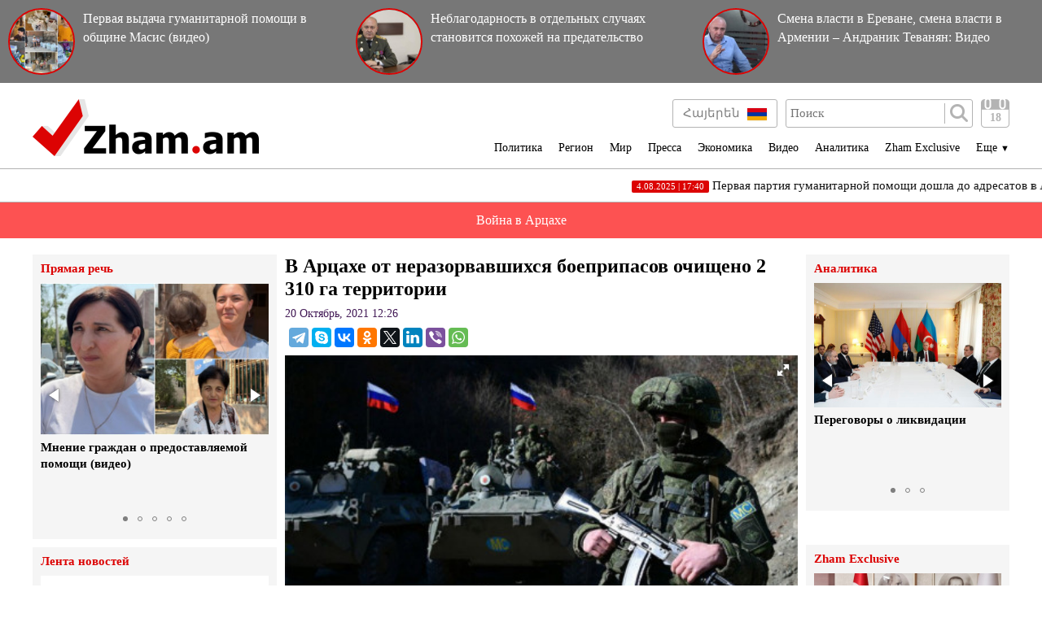

--- FILE ---
content_type: text/html; charset=UTF-8
request_url: https://zham.am/?p=117649&l=ru
body_size: 10554
content:
<!doctype html>
<html class="no-js" lang="">
<head>
<meta charset="utf-8">
<!-- Google tag (gtag.js) -->
<script async src="https://www.googletagmanager.com/gtag/js?id=G-6JVMCRGVZS"></script>
<script>
window.dataLayer = window.dataLayer || [];
function gtag(){dataLayer.push(arguments);}
gtag('js', new Date());

gtag('config', 'G-6JVMCRGVZS');
</script>
<meta http-equiv="X-UA-Compatible" content="IE=edge">
<title>Zham.am | В Арцахе от неразорвавшихся боеприпасов очищено 2 310 га территории</title>
<meta name="description" content="">
<meta name="viewport" content="width=device-width, initial-scale=1">
<link rel="shortcut icon" href="favicon.ico">
<meta name="author" content="Sargssyan">

		
<meta property='og:title' content="В Арцахе от неразорвавшихся боеприпасов очищено 2 310 га территории" />
<meta property='og:description' content="На&nbsp;сайте&nbsp; министерства обороны Российской Федерации опубликован&nbsp;информационный бюллетень о деятельности российского миротворческого контингента в зоне карабахского конфликта на 19 октяб" />
<meta property='og:image' content="https://zham.am/timthumb.php?src=/disc/19-10-21/a7bee66d008dcb49356978a5d7dfc162.jpg&w=600&h=450" />
<meta property="og:url" content="https://zham.am/?p=117649&l=ru/" />

<link rel="stylesheet" href="css/normalize.css">
<link rel="stylesheet" href="css/main.css?v=0.000000022">

<meta name="yandex-verification" content="41f054a9abb4c75b" />

</head>
<body>
<div id="fb-root"></div>
<script async defer crossorigin="anonymous" src="https://connect.facebook.net/ru_RU/sdk.js#xfbml=1&version=v4.0&appId=171040006306876&autoLogAppEvents=1"></script>


<script>
	var htmDIR = "/";
    var lang   = "ru";
</script>
	<div class="headerNews clearfix">
					<a href="/?p=181214&l=ru">
				<img src="/timthumb.php?src=/disc/04-08-25/436b2f609300d25c1eed33c7522167ee.jpg&w=90&h=90">
				<span>Первая выдача гуманитарной помощи в общине Масис (видео)</span>
			</a>
					<a href="/?p=164950&l=ru">
				<img src="/timthumb.php?src=/disc/04-03-24/ee60b80211deeac57e04fde0a6408e1b.jpg&w=90&h=90">
				<span>Неблагодарность в отдельных случаях становится похожей на предательство</span>
			</a>
					<a href="/?p=159087&l=ru">
				<img src="/timthumb.php?src=/disc/17-08-23/8dbb6a5425e14c561a0416353e9ba485.jpg&w=90&h=90">
				<span>Смена власти в Ереване, смена власти в Армении – Андраник Теванян: Видео
</span>
			</a>
			
	</div>
	<header class="clearfix">
		<div class="logo">
			<a href="/?l=ru">
				<img src="img/logo.png" alt="Zham.am Logo" title="Zham.am լրատվական կայք">
			</a>
		</div>
		<div class="headerRight clearfix">
			<div class="headerTop clearfix">
				<div class="lang">
					<a href="https://zham.am/?l=am"><span>Հայերեն</span> <img src="img/flags/am.png"></a>
					<a href="https://zham.am/?l=ru" class="currentLang"><span>на Русском</span> <img src="img/flags/ru.png"></a>
				</div>
				<div class="searchBox clearfix">
					<form action="/?s&l=ru" method="get">
						<input type="search" class="search" placeholder="Поиск" name="s" value=""/>
						<input type="submit" value="" class="ssubmit"/>
					</form>
				</div>
				<div class="datePicker">
					<div class="dpButton">18</div>
					<div class="dateSearchBox clearfix">
					<form action="/?l=am" method="get" id="dtaeSearch">
						<input type="date" class="dateSearch" name="s" value="2026-01-18" min="2019-02-28" max="2026-01-18">
						<input type="hidden" name="date" value="true">
						<input type="submit" value="ՈՐՈՆԵԼ" class="dateSubmit">
					</form>
					<script>
						var input = $("<input>").attr("type", "hidden").val("true");
						$('#dtaeSearch').append($(input));
					</script>
					</div>
				</div>
				<div class="mobiSearchButton"></div>
				<div class="mobiMenuButton"></div>
			</div>
			<nav class="menu clearfix">
				<div class="menuUnit">
					<a class="menuDrop d1">Политика</a>
					<div class="menuDropBox db1">
						<a href="/?cat=1&l=ru" >Политика</a>
						<a href="/?cat=2&l=ru" >Внешняя политика</a>
						<a href="/?cat=5&l=ru" >Общество</a>
						<a href="/?cat=7&l=ru" >Образование</a>
						<a href="/?cat=8&l=ru" >Прямая речь</a>
						<a href="/?cat=11&l=ru" >Право</a>
					</div>
				</div>
				<div class="menuUnit">
					<a class="menuDrop d2">Регион</a>
					<div class="menuDropBox db2">
						<a href="/?cat=20&l=ru" >Республика Арцах</a>
						<a href="/?cat=21&l=ru" >Россия</a>
						<a href="/?cat=22&l=ru" >Грузия</a>
						<a href="/?cat=23&l=ru" >Азербайджан</a>
						<a href="/?cat=24&l=ru" >Турция</a>
						<a href="/?cat=25&l=ru" >Иран</a>
					</div>
				</div>
				<div class="menuUnit">
					<a class="menuDrop d3">Мир</a>
					<div class="menuDropBox db3">
						<a href="/?cat=30&l=ru" >США</a>
						<a href="/?cat=31&l=ru" >Европа</a>
						<a href="/?cat=32&l=ru" >Ближний Восток</a>
						<a href="/?cat=34&l=ru" >Диаспора</a>
					</div>
				</div>
				<div class="menuUnit">
					<a href="/?cat=40&l=ru" class="menuDrop">Пресса</a>
				</div>
				<div class="menuUnit">
					<a href="/?cat=3&l=ru" class="menuDrop">Экономика</a>
				</div>
				<div class="menuUnit">
					<a href="/?cat=71&l=ru" class="menuDrop">Видео</a>
				</div>
				<div class="menuUnit">
					<a href="/?cat=6&l=ru" class="menuDrop">Аналитика</a>
				</div>
				<div class="menuUnit">
					<a href="/?cat=70&l=ru" class="menuDrop">Zham Exclusive</a>
				</div>
				<div class="menuUnit">
					<a class="menuDrop d4">Еще <small>▼</small></a>
					<div class="menuDropBox db4">
						<a href="/?cat=72&l=ru" >Фото</a>
						<a href="/?cat=60&l=ru" >Шоу бизнес</a>
						<a href="/?cat=61&l=ru" >Спорт</a>
						<a href="/?cat=63&l=ru" >Культура</a>
						<a href="/?cat=12&l=ru" >Криминальная хроника</a>
						<a href="/?cat=13&l=ru" >Столица</a>
						<a href="/?cat=14&l=ru" >Публичные выступления</a>
					</div>
				</div>
				                              
			</nav>
		</div>
	</header>



	<marquee class="topNewsTicker">
			<a href="/?p=181238&l=ru">
			<span><time>4.08.2025 | 17:40</time> Первая партия гуманитарной помощи дошла до адресатов в Армении</span>
		</a>
			<a href="/?p=181225&l=ru">
			<span><time>4.08.2025 | 13:17</time> Евгений Федишев о предоставляемой гуманитарной помощи (видео)</span>
		</a>
			<a href="/?p=181220&l=ru">
			<span><time>4.08.2025 | 12:24</time> Распределение гуманитарной помощи уже начато в общине Масис (видео)</span>
		</a>
			<a href="/?p=181213&l=ru">
			<span><time>4.08.2025 | 11:17</time> Отправка и разгрузка гуманитарной помощи для вынужденных переселенцев из Нагорного Карабаха, находящихся в Армении</span>
		</a>
			<a href="/?p=181204&l=ru">
			<span><time>3.08.2025 | 21:42</time> 140 тонн гуманитарной помощи доставят семьям вынужденных переселенцев из Нагорного Карабах</span>
		</a>
			<a href="/?p=159086&l=ru">
			<span><time>17.08.2023 | 15:51</time> Совбез ООН «выходит из Армении»?</span>
		</a>
			<a href="/?p=158879&l=ru">
			<span><time>9.08.2023 | 17:12</time> Госдеп США подтвердил: «Прозападный вектор Никол Пашиняна» в действительности является политикой тотального подчинения Армении воли официальной Анкары</span>
		</a>
			<a href="/?p=158348&l=ru">
			<span><time>25.07.2023 | 15:50</time> К чему готовит Пашинян армянский народ</span>
		</a>
			<a href="/?p=157652&l=ru">
			<span><time>12.07.2023 | 17:38</time> Турция сама создала прецедент </span>
		</a>
			<a href="/?p=157219&l=ru">
			<span><time>4.07.2023 | 15:23</time> Посол США лишь озвучила то, на что дал своё согласие Пашинян
</span>
		</a>
		</marquee>
	<a href="/?cat=89&l=ru" class="covid">Война в Арцахе</a>
	<div class="main clearfix">		<div class="mainLeft">
			<div class="newBox">
				<div class="titler"><a href="/?cat=8&l=ru">Прямая речь</a></div>
				<div class="fotorama myRama" data-width="100%" data-ratio="280/275" data-loop="true" data-autoplay="6000" data-transition="crossfade" data-clicktransition="slide">
									<div>
						<a href="/?p=181221&l=ru">
							<img src="/timthumb.php?src=/disc/04-08-25/0ee1e24f31c78aa1f65f0b14e99d94f8.jpg&w=300&h=200">
							<span>Мнение граждан о предоставляемой помощи (видео)</span>
						</a>
					</div>
									<div>
						<a href="/?p=181216&l=ru">
							<img src="/timthumb.php?src=/disc/04-08-25/11d219546b2acb270a20afdb3f704156.jpg&w=300&h=200">
							<span>Волонтеры АНО «Евразия» (видео)</span>
						</a>
					</div>
									<div>
						<a href="/?p=150069&l=ru">
							<img src="/timthumb.php?src=/disc/12-03-23/df0121ded49b6e6fc6a7df43e8cf8b34.jpg&w=300&h=200">
							<span>«Нет майдану в Армении!»: антиукраинская акция у памятника Вазгену Саркисяну </span>
						</a>
					</div>
									<div>
						<a href="/?p=131991&l=ru">
							<img src="/timthumb.php?src=/disc/18-04-22/36a4ef273fa3f59bd4c938f2dff78c85.jpg&w=300&h=200">
							<span>Обращение к президенту Российской Федерации</span>
						</a>
					</div>
									<div>
						<a href="/?p=127460&l=ru">
							<img src="/timthumb.php?src=/disc/14-02-22/bed3d3aee582cfbee3f12ebcaf96ef4e.jpg&w=300&h=200">
							<span>Россия не начнет войну, если Украина не предпримет шагов в этом направлении – Абрамян</span>
						</a>
					</div>
					
				</div>
			</div>
			<div class="newBox">
				<div class="titler"><a href="/?news_line&l=ru">Лента новостей</a></div>
				<div class="timeline">
									<a href="/?p=181923&l=ru" class="timelineUnit clearfix">
						<img src="/timthumb.php?src=/disc/29-08-25/31be6016859da51a56b696cf7c8f9c10.jpg&w=60&h=60" class="tlImage">
						<span>Америабанк представляет первые цифровые бизнес-карты в Армении </span>
						<time>29.Август.2025 | 18:49</time> 
					</a>
									<a href="/?p=181238&l=ru" class="timelineUnit clearfix">
						<img src="/timthumb.php?src=/disc/04-08-25/03a0f1cf971e92d2852e8b38d710014c.jpg&w=60&h=60" class="tlImage">
						<span>Первая партия гуманитарной помощи дошла до адресатов в Армении</span>
						<time>4.Август.2025 | 17:40</time> 
					</a>
									<a href="/?p=181225&l=ru" class="timelineUnit clearfix">
						<img src="/timthumb.php?src=/disc/04-08-25/658b3b9f33a744dd443958471d50a095.jpg&w=60&h=60" class="tlImage">
						<span>Евгений Федишев о предоставляемой гуманитарной помощи (видео)</span>
						<time>4.Август.2025 | 13:17</time> 
					</a>
									<a href="/?p=181221&l=ru" class="timelineUnit clearfix">
						<img src="/timthumb.php?src=/disc/04-08-25/0ee1e24f31c78aa1f65f0b14e99d94f8.jpg&w=60&h=60" class="tlImage">
						<span>Мнение граждан о предоставляемой помощи (видео)</span>
						<time>4.Август.2025 | 12:26</time> 
					</a>
									<a href="/?p=181220&l=ru" class="timelineUnit clearfix">
						<img src="/timthumb.php?src=/disc/04-08-25/cd11bfc12dd8da262306f33c9ebbf4af.jpg&w=60&h=60" class="tlImage">
						<span>Распределение гуманитарной помощи уже начато в общине Масис (видео)</span>
						<time>4.Август.2025 | 12:24</time> 
					</a>
									<a href="/?p=181216&l=ru" class="timelineUnit clearfix">
						<img src="/timthumb.php?src=/disc/04-08-25/11d219546b2acb270a20afdb3f704156.jpg&w=60&h=60" class="tlImage">
						<span>Волонтеры АНО «Евразия» (видео)</span>
						<time>4.Август.2025 | 11:25</time> 
					</a>
									<a href="/?p=181215&l=ru" class="timelineUnit clearfix">
						<img src="/timthumb.php?src=/disc/04-08-25/ff13c7ccff8ae19b5a6c31cfbbc1f2fe.jpg&w=60&h=60" class="tlImage">
						<span>Алёна Аршинова - Председатель Совета АНО «Евразия», депутат Госдумы РФ (видео)</span>
						<time>4.Август.2025 | 11:24</time> 
					</a>
									<a href="/?p=181214&l=ru" class="timelineUnit clearfix">
						<img src="/timthumb.php?src=/disc/04-08-25/436b2f609300d25c1eed33c7522167ee.jpg&w=60&h=60" class="tlImage">
						<span>Первая выдача гуманитарной помощи в общине Масис (видео)</span>
						<time>4.Август.2025 | 11:20</time> 
					</a>
									<a href="/?p=181213&l=ru" class="timelineUnit clearfix">
						<img src="/timthumb.php?src=/disc/04-08-25/a9b0758411aafbbdd452fa4fc3e069f1.jpg&w=60&h=60" class="tlImage">
						<span>Отправка и разгрузка гуманитарной помощи для вынужденных переселенцев из Нагорного Карабаха, находящихся в Армении</span>
						<time>4.Август.2025 | 11:17</time> 
					</a>
									<a href="/?p=181204&l=ru" class="timelineUnit clearfix">
						<img src="/timthumb.php?src=/disc/03-08-25/a8ff9901b3bf0af2412c2909e63ad867.jpg&w=60&h=60" class="tlImage">
						<span>140 тонн гуманитарной помощи доставят семьям вынужденных переселенцев из Нагорного Карабах</span>
						<time>3.Август.2025 | 21:42</time> 
					</a>
									<a href="/?p=164950&l=ru" class="timelineUnit clearfix">
						<img src="/timthumb.php?src=/disc/04-03-24/ee60b80211deeac57e04fde0a6408e1b.jpg&w=60&h=60" class="tlImage">
						<span>Неблагодарность в отдельных случаях становится похожей на предательство</span>
						<time>4.Март.2024 | 15:12</time> 
					</a>
									<a href="/?p=159086&l=ru" class="timelineUnit clearfix">
						<img src="/timthumb.php?src=/disc/17-08-23/6a04ab905411a0cfcccb2a85ae3eaf81.jpg&w=60&h=60" class="tlImage">
						<span>Совбез ООН «выходит из Армении»?</span>
						<time>17.Август.2023 | 15:51</time> 
					</a>
									<a href="/?p=159087&l=ru" class="timelineUnit clearfix">
						<img src="/timthumb.php?src=/disc/17-08-23/8dbb6a5425e14c561a0416353e9ba485.jpg&w=60&h=60" class="tlImage">
						<span>Смена власти в Ереване, смена власти в Армении – Андраник Теванян: Видео
</span>
						<time>17.Август.2023 | 15:30</time> 
					</a>
									<a href="/?p=158879&l=ru" class="timelineUnit clearfix">
						<img src="/timthumb.php?src=/disc/09-08-23/d2e89b5dfea90610c07f7d6a61852be1.jpg&w=60&h=60" class="tlImage">
						<span>Госдеп США подтвердил: «Прозападный вектор Никол Пашиняна» в действительности является политикой тотального подчинения Армении воли официальной Анкары</span>
						<time>9.Август.2023 | 17:12</time> 
					</a>
									<a href="/?p=158563&l=ru" class="timelineUnit clearfix">
						<img src="/timthumb.php?src=/disc/28-07-23/df3e768aaf242163d0de94b12258f536.jpg&w=60&h=60" class="tlImage">
						<span>Где и когда было решено, что в Армении должна быть создана многотысячная азербайджанская община, а сама Республика должна войти в союз с Турцией и Азербайджаном</span>
						<time>28.Июль.2023 | 13:49</time> 
					</a>
									<a href="/?p=158348&l=ru" class="timelineUnit clearfix">
						<img src="/timthumb.php?src=/disc/25-07-23/512d09002b3478a08024c48c938176e1.jpg&w=60&h=60" class="tlImage">
						<span>К чему готовит Пашинян армянский народ</span>
						<time>25.Июль.2023 | 15:50</time> 
					</a>
									<a href="/?p=157652&l=ru" class="timelineUnit clearfix">
						<img src="/timthumb.php?src=/disc/12-07-23/660c143baf84472b01afc672c8314067.jpg&w=60&h=60" class="tlImage">
						<span>Турция сама создала прецедент </span>
						<time>12.Июль.2023 | 17:38</time> 
					</a>
									<a href="/?p=157219&l=ru" class="timelineUnit clearfix">
						<img src="/timthumb.php?src=/disc/04-07-23/ef9e40ded336a1e02ed86a6b65a02ea5.jpg&w=60&h=60" class="tlImage">
						<span>Посол США лишь озвучила то, на что дал своё согласие Пашинян
</span>
						<time>4.Июль.2023 | 15:23</time> 
					</a>
									<a href="/?p=156963&l=ru" class="timelineUnit clearfix">
						<img src="/timthumb.php?src=/disc/29-06-23/651dce0d9add563fe2ed734a56393122.jpg&w=60&h=60" class="tlImage">
						<span>Реальная капитуляция обсуждается в эти дни в Вашингтоне</span>
						<time>29.Июнь.2023 | 12:27</time> 
					</a>
									<a href="/?p=156291&l=ru" class="timelineUnit clearfix">
						<img src="/timthumb.php?src=/disc/19-06-23/7e6f993c187f9b6120e37b097d30fad2.jpg&w=60&h=60" class="tlImage">
						<span>Турецкая Армения: о чём на самом деле ведёт переговоры Пашинян в Вашингтоне и Брюсселе </span>
						<time>19.Июнь.2023 | 13:30</time> 
					</a>
									<a href="/?p=154914&l=ru" class="timelineUnit clearfix">
						<img src="/timthumb.php?src=/disc/28-05-23/e492e6b5256332b075e07e911e5dfad7.jpg&w=60&h=60" class="tlImage">
						<span>ДЕКЛАРАЦИЯ народного движения «Мать Армения»</span>
						<time>28.Май.2023 | 17:51</time> 
					</a>
									<a href="/?p=153842&l=ru" class="timelineUnit clearfix">
						<img src="/timthumb.php?src=/disc/13-05-23/70e58ee1d6ae7020e819d354b58388e8.jpg&w=60&h=60" class="tlImage">
						<span>От истории совместных побед в прошлом - к безопасному будущему. Акция в память о героях Великой Отечественной войны</span>
						<time>9.Май.2023 | 10:11</time> 
					</a>
									<a href="/?p=153343&l=ru" class="timelineUnit clearfix">
						<img src="/timthumb.php?src=/disc/06-05-23/f1d1fd0bdfdd87acb6bd2f104dc84699.jpg&w=60&h=60" class="tlImage">
						<span>Переговоры о ликвидации</span>
						<time>6.Май.2023 | 10:02</time> 
					</a>
									<a href="/?p=152615&l=ru" class="timelineUnit clearfix">
						<img src="/timthumb.php?src=/disc/24-04-23/bf675ece32c2a2e2c7a42523d4800dcb.jpg&w=60&h=60" class="tlImage">
						<span>Происходящее в Лачинском коридоре - прямое следствие того, что заявление от 9 ноября 2020 года более не существует</span>
						<time>24.Апрель.2023 | 9:52</time> 
					</a>
									<a href="/?p=152346&l=ru" class="timelineUnit clearfix">
						<img src="/timthumb.php?src=/disc/19-04-23/71209cc8ae45263b7ffe7fbc94797c08.jpg&w=60&h=60" class="tlImage">
						<span> О партии войны и поражения</span>
						<time>19.Апрель.2023 | 10:38</time> 
					</a>
									<a href="/?p=151815&l=ru" class="timelineUnit clearfix">
						<img src="/timthumb.php?src=/disc/11-04-23/d71c01332d3f30fd408cccc12567cbce.jpg&w=60&h=60" class="tlImage">
						<span>Запад рушит систему безопасности Армении руками ее же властей – политолог</span>
						<time>11.Апрель.2023 | 11:51</time> 
					</a>
									<a href="/?p=151759&l=ru" class="timelineUnit clearfix">
						<img src="/timthumb.php?src=/disc/10-04-23/51d11335efcfe87338df19c77e343dd3.jpg&w=60&h=60" class="tlImage">
						<span>Армения отказывается от легитиной возможности ввода войск и военной техники в регион: политолог</span>
						<time>10.Апрель.2023 | 15:10</time> 
					</a>
									<a href="/?p=151646&l=ru" class="timelineUnit clearfix">
						<img src="/timthumb.php?src=/disc/07-04-23/d17a6c5633bb611519be6c4b9a4a27e8.jpg&w=60&h=60" class="tlImage">
						<span>"АРМЕНИЯ ИСЧЕЗНЕТ С КАРТЫ МИРА", ИЛИ КАКОЙ ПЛАН ПОДГОТОВИЛИ ДЛЯ ПАШИНЯНА НА ЗАПАДЕ</span>
						<time>7.Апрель.2023 | 13:30</time> 
					</a>
									<a href="/?p=150792&l=ru" class="timelineUnit clearfix">
						<img src="/timthumb.php?src=/disc/23-03-23/b3d4c0dd353b18a98c3552f63cf3df17.jpg&w=60&h=60" class="tlImage">
						<span>«Лист» Лаврова в заваренной Николом Пашиняном каше</span>
						<time>23.Март.2023 | 14:12</time> 
					</a>
									<a href="/?p=150790&l=ru" class="timelineUnit clearfix">
						<img src="/timthumb.php?src=/disc/23-03-23/3a14fd88ce68e5b037bfe4a9ba6d7b55.jpg&w=60&h=60" class="tlImage">
						<span>Пашинян не в состоянии изменить ситуацию, его уже списали – Ерванд Бозоян</span>
						<time>23.Март.2023 | 14:11</time> 
					</a>
						
				</div>
			</div>
			<div class="allTimeline">
				<a href="/?news_line&l=ru">
					ВСЯ ЛЕНТА				</a>
			</div>
			<div class="newBox">
				<div class="titler"><a>Самое популярное</a></div>
				<div class="myRama">
								</div>
			</div>
			<div class="fotorama myRama myRamaSmall" data-width="100%" data-ratio="300/300" data-loop="true" data-autoplay="6000" data-transition="crossfade" data-clicktransition="slide">
							</div>
		</div>		<div class="mainCenter">
			<div id="make-count" data-id="117649"></div>
			<article class="news">
				<h1>В Арцахе от неразорвавшихся боеприпасов очищено 2 310 га территории</h1>
				<time>20 Октябрь, 2021 12:26</time>
				<div class="articleShaher clearfix">
					<div class="fb-share-button" data-href="https://zham.am/?p=117649&l=ru/" data-layout="button_count" data-size="large"><a target="_blank" href="https://www.facebook.com/sharer/sharer.php?u=https%3A%2F%2Fdevelopers.facebook.com%2Fdocs%2Fplugins%2F&amp;src=sdkpreparse" class="fb-xfbml-parse-ignore">Поделиться</a></div>
					<script type="text/javascript" src="//yastatic.net/es5-shims/0.0.2/es5-shims.min.js" charset="utf-8"></script>
					<script type="text/javascript" src="//yastatic.net/share2/share.js" charset="utf-8"></script>
					<div class="ya-share2" data-services="telegram,skype,vkontakte,odnoklassniki,twitter,linkedin,viber,whatsapp" data-counter=""></div>
				</div>
				<div class="articleImge">
										<div class="fotorama" data-click="true" data-allowfullscreen="true" data-width="100%">
						<img src="/timthumb.php?src=/disc/19-10-21/a7bee66d008dcb49356978a5d7dfc162.jpg&w=450" title="В Арцахе от неразорвавшихся боеприпасов очищено 2 310 га территории">
					</div>
									</div>
				<div class="articleInner clearfix">	
									<div class="suggestions">
						<span>Դիտել նաև</span>
						<div class="mobiSug">
													<a href="/?p=127596&l=ru">Великобритания «в восторге» от успеха турецких «байрактаров» в Нагорном Карабахе</a>
													<a href="/?p=127548&l=ru">В работе армянской общины Франции вопрос Арцаха остается приоритетом</a>
													<a href="/?p=127538&l=ru">Миротворцы РФ вместе с благотворителями доставили гуманитарную помощь многодетным семьям</a>
													<a href="/?p=127298&l=ru">Миротворцы РФ выполнили на полигоне в Карабахе упражнения по стрельбе и вождению БТР-82А</a>
													<a href="/?p=127210&l=ru">Миротворческий контингент должен оставаться в Карабахе до окончательного урегулирования конфликта — Армен Григорян</a>
												</div>
					</div>
								</div>
				<p style="text-align: justify;">На&nbsp;<a href="https://mil.ru/russian_peacekeeping_forces/news/more.htm?id=12389409@egNews" target="_blank" rel="nofollow">сайте</a>&nbsp; министерства обороны Российской Федерации опубликован&nbsp;информационный бюллетень о деятельности российского миротворческого контингента в зоне карабахского конфликта на 19 октября 2021 года.&nbsp;Российским миротворческим контингентом продолжается выполнение задач на территории Республики Арцах (НКР).</p>
<p style="text-align: justify;">На двадцати семи наблюдательных постах российскими миротворцами ведется круглосуточный мониторинг обстановки и контроль за соблюдением режима прекращения огня.</p>
<p style="text-align: justify;">Российскими миротворцами проведено патрулирование по трем маршрутам в Мартакертском, Мартунинском и Шушинском районах.</p>
<p style="text-align: justify;">Инженерно-саперными группами российского миротворческого контингента продолжается разминирование объектов и местности.</p>
<p style="text-align: justify;">Всего с 23 ноября 2020 г. от неразорвавшихся боеприпасов очищено 2 310 га территории, 683 км дорог, 1 937 зданий, обнаружено и обезврежено 26 059 взрывоопасных предметов.</p>		
								<div class="fb-quote"></div>
			</article>
			<div class="articleShaher clearfix">
				<div class="fb-share-button" data-href="https://zham.am/?p=117649&l=ru/" data-layout="button_count" data-size="large"><a target="_blank" href="https://www.facebook.com/sharer/sharer.php?u=https%3A%2F%2Fdevelopers.facebook.com%2Fdocs%2Fplugins%2F&amp;src=sdkpreparse" class="fb-xfbml-parse-ignore">Поделиться</a></div>
				<script type="text/javascript" src="//yastatic.net/es5-shims/0.0.2/es5-shims.min.js" charset="utf-8"></script>
				<script type="text/javascript" src="//yastatic.net/share2/share.js" charset="utf-8"></script>
				<div class="ya-share2" data-services="facebook,telegram,skype,vkontakte,odnoklassniki,twitter,linkedin,viber,whatsapp" data-counter=""></div>
				<!--<div class="articleHits">
					</?= $t['items']['seen'] ?> <span></?= $data['hits'] ?></span> </?= $t['items']['times'] ?>
				</div>-->
			</div>
			
				<div class="telegram">
					<span>Հետևեք մեզ <a href="https://t.me/zham_news_armenia" target="_blank">Telegram</a>-ում</span><img src="img/telegram1.png">
				</div>
				<div class="telegram youtube">
					<span>Հետևեք մեզ <a href="https://www.youtube.com/user/zhamvideo" target="_blank">YouTube</a>-ում</span><img src="img/youtube1.png">
				</div>
						<div class="articleComments">
				<div class="fb-comments" data-href="https://zham.am/?p=117649&l=ru/" data-width="100%" data-numposts="3"></div>
			</div>
					</div>
				<div class="mainRight">
			<div class="newBox">
				<div class="titler"><a href="/?cat=6&l=ru">Аналитика</a></div>
				<div class="fotorama myRama myRamaSmall" data-width="100%" data-ratio="230/240" data-loop="true" data-autoplay="6000" data-transition="crossfade" data-clicktransition="slide">
									<div>
						<a href="/?p=153343&l=ru">
							<img src="/timthumb.php?src=/disc/06-05-23/f1d1fd0bdfdd87acb6bd2f104dc84699.jpg&w=300&h=200">
							<span>Переговоры о ликвидации</span>
						</a>
					</div>
									<div>
						<a href="/?p=148660&l=ru">
							<img src="/timthumb.php?src=/disc/14-02-23/990ca5f63cdb66fac42532a99a18d272.jpg&w=300&h=200">
							<span>В каких границах ЕС в Праге признал «территориальную целостность Азербайджана»: входят ли туда 8 деревень, о которых говорил Алиев?</span>
						</a>
					</div>
									<div>
						<a href="/?p=140466&l=ru">
							<img src="/timthumb.php?src=/disc/14-09-22/3a8d6f3f2c870bc699d7c18cebe2aa78.jpg&w=300&h=200">
							<span>«Эхо» Брюссельского процесса и миротворцы ООН: почему Азербайджан вторгся в Армению  </span>
						</a>
					</div>
					
				</div>
			</div>
			<div class="socialBox">
				<div class="fb-page" data-href="https://www.facebook.com/ZhamLratvakan/" data-tabs="" data-width="" data-height="" data-small-header="false" data-adapt-container-width="true" data-hide-cover="false" data-show-facepile="true"><blockquote cite="https://www.facebook.com/www.zham.am/" class="fb-xfbml-parse-ignore"><a href="https://www.facebook.com/www.zham.am/">Zham.am</a></blockquote></div>
			</div>
			<div class="newBox">
				<div class="titler"><a href="/?cat=70&l=ru">Zham Exclusive</a></div>
				<div class="exclusiveBox clearfix">
									<a href="/?p=117648&l=ru">
						<img src="/timthumb.php?src=/disc/19-10-21/052f294af2da4a5686670c81fd079020.jpg&w=300&h=200">
						<span>Турция готовится к новой войне?</span>
					</a>
									<a href="/?p=57576&l=ru">
						<img src="/timthumb.php?src=/disc/27-02-20/93543de44e7a82f3658c2859d16d4b5e.jpg&w=300&h=200">
						<span>Ролик кампании «Да» показал, что Пашинян завис в прошлом – в революции 2018 года (видео)</span>
					</a>
									<a href="/?p=57467&l=ru">
						<img src="/timthumb.php?src=/disc/26-02-20/70a0893f22359b7d88f9b935afc74b50.jpg&w=300&h=200">
						<span>Почему азербайджанская спецслужбы насмехаются над армянами? (видео)</span>
					</a>
					
				</div>
			</div>
						<div class="socialBox subYT">
				<script src="https://apis.google.com/js/platform.js"></script>
				<div class="g-ytsubscribe" data-channel="zhamvideo" data-layout="full" data-count="default"></div>
			</div>
			<div class="socialBox subTG">
				<a href="https://t.me/zham_news_armenia" target="_blannk" class="telegramButton">
					 Subscribe to our<br /> Telegram Channel
					 <img src="img/telegram.png">
				</a>
			</div>
			<!--<div class="vannerCat">
				<a href="<//?= createURL('cat=85') ?>">
					<img src="img/cat.jpg">
				</a>
			</div>-->
			<div class="calendarRight">
				<div class="titler"><a>Поиск по дате</a></div>
				<div class="dateSearchBox clearfix">
				<form action="/?l=am" method="get" id="dtaeSearch">
					<input type="date" class="dateSearch" name="s" value="2026-01-18" min="2019-02-28" max="2026-01-18">
					<input type="hidden" name="date" value="true">
					<input type="submit" value="ՈՐՈՆԵԼ" class="dateSubmit">
				</form>
				<script>
					var input = $("<input>").attr("type", "hidden").val("true");
					$('#dtaeSearch').append($(input));
				</script>
				</div>
			</div>
			<div class="newBox">
				<div class="titler"><a href="/?cat=81&l=ru">Интервью</a></div>
				<div class="fotorama myRama myRamaSmall" data-width="100%" data-ratio="230/240" data-loop="true" data-autoplay="6000" data-transition="crossfade" data-clicktransition="slide">
									<div>
						<a href="/?p=150790&l=ru">
							<img src="/timthumb.php?src=/disc/23-03-23/3a14fd88ce68e5b037bfe4a9ba6d7b55.jpg&w=300&h=200">
							<span>Пашинян не в состоянии изменить ситуацию, его уже списали – Ерванд Бозоян</span>
						</a>
					</div>
									<div>
						<a href="/?p=149871&l=ru">
							<img src="/timthumb.php?src=/disc/08-03-23/fb892ae6912d7b33995f645df972eaec.jpg&w=300&h=200">
							<span>Пашинян ведет страну к большой войне – Ерванд Бозоян (видео)</span>
						</a>
					</div>
									<div>
						<a href="/?p=127359&l=ru">
							<img src="/timthumb.php?src=/disc/11-02-22/be581cf12a635502bf8b97451bf193a2.jpg&w=300&h=200">
							<span>Эти власти представляют большую угрозу, чем вражеские Турция и Азербайджан - Андраник Теванян (видео)</span>
						</a>
					</div>
					
				</div>
			</div>
			<div class="socialBox twsb">
				<a href="https://twitter.com/intent/tweet?screen_name=Zham__am&ref_src=twsrc%5Etfw" class="twitter-mention-button" data-show-count="false">Tweet to @Zham__am</a><script async src="https://platform.twitter.com/widgets.js" charset="utf-8"></script>
				<div class="twbox">
					<a class="twitter-timeline" href="https://twitter.com/Zham__am?ref_src=twsrc%5Etfw">Tweets by Zham__am</a> <script async src="https://platform.twitter.com/widgets.js" charset="utf-8"></script>
				</div>
			</div>
			<div class="newBox">
				<div class="titler"><a href="/?cat=13&l=ru">Столица</a></div>
				<div class="fotorama myRama myRamaSmall" data-width="100%" data-ratio="230/240" data-loop="true" data-autoplay="6000" data-transition="crossfade" data-clicktransition="slide">
					
				</div>
			</div>
			<div class="newBox">
				<div class="titler"><a href="/?cat=61&l=ru">Спорт</a></div>
				<div class="fotorama myRama myRamaSmall" data-width="100%" data-ratio="230/240" data-loop="true" data-autoplay="6000" data-transition="crossfade" data-clicktransition="slide">
									<div>
						<a href="/?p=127161&l=ru">
							<img src="/timthumb.php?src=/disc/10-02-22/2a97322a97749b5b505dd859aea8c7f7.jpg&w=300&h=200">
							<span>Пекин-2022: 10-го февраля Армению представят 2 олимпийца</span>
						</a>
					</div>
									<div>
						<a href="/?p=120303&l=ru">
							<img src="/timthumb.php?src=/disc/15-11-21/7440858e67c6f72da46590c75e6fcfd7.jpg&w=300&h=200">
							<span>В прошлом вы требовали отставки «Немца», а почему сейчас не требуете отставки Армена Меликбекяна?</span>
						</a>
					</div>
									<div>
						<a href="/?p=119828&l=ru">
							<img src="/timthumb.php?src=/disc/12-11-21/d4e9a92d1e49df5f8a8d66fecfbf1874.jpg&w=300&h=200">
							<span>Сборная Армении с разгромным счетом проиграла Северной Македонии</span>
						</a>
					</div>
					
				</div>
			</div>
		</div>	</div>
	<footer class="clearfix">
		<div class="footerMenu">
				<a href="/?st=1">Контакты</a>
				<a href="/?st=2">О нас</a>
				<!--LiveInternet counter--><script type="text/javascript">
				document.write('<a href="//www.liveinternet.ru/click" '+
				'target="_blank"><img src="//counter.yadro.ru/hit?t45.6;r'+
				escape(document.referrer)+((typeof(screen)=='undefined')?'':
				';s'+screen.width+''+screen.height+''+(screen.colorDepth?
				screen.colorDepth:screen.pixelDepth))+';u'+escape(document.URL)+
				';h'+escape(document.title.substring(0,150))+';'+Math.random()+
				'" alt="" title="LiveInternet" '+
				'border="0" width="31" height="31"><\/a>')
				</script><!--/LiveInternet-->
		</div>
		<small>
			&copy 2019 Zham.am новостной сайт - Все права защищены.<br/>
					Цитаты с сайта, частичные или полные телевизионные чтения, ссылка на Zham.am обязательна. Мнения, выраженные на сайте, не обязательно отражают мнение редакции.		</small>
	</footer>
	<span class="footerSign">Websiite by <a href="http://sargssyan.com" target="_blank">Sargssyan</a></span>
  
  
	<a href="#" id="back-to-top" title="Back to top"><img src="img/top.png"></a>
	
	
	<div class="fb-slide-box">
		<div class="fbsb-title clearfix">
			<img src="img/fbsb_icon.png">
			<b>Հետևեք մեզ Facebook-ում</b>
			<a href="https://www.facebook.com/ZhamLratvakan" target="_blank">https://www.facebook.com/ZhamLratvakan</a>
		</div>
		<div class="fb-like" data-href="https://www.facebook.com/ZhamLratvakan/" data-width="300" data-layout="standard" data-action="like" data-size="large" data-show-faces="true" data-share="false"></div>
		<div class="close-fbsb"></div>
	</div>

	<script src="js/vendor/modernizr-3.7.1.min.js"></script>
	<script src="https://code.jquery.com/jquery-3.4.1.min.js" integrity="sha256-CSXorXvZcTkaix6Yvo6HppcZGetbYMGWSFlBw8HfCJo=" crossorigin="anonymous"></script>
	<script>window.jQuery || document.write('<script src="js/vendor/jquery-3.4.1.min.js"><\/script>')</script>
	<script src="js/plugins.js"></script>
	<script src="js/main.js?v=0.00004"></script>
	
	<script>
	$(window).ready(function(){
	  setInterval(function(){ 
		$('.fb-slide-box').addClass("fb-slide-box-block")
	  }, 9000);

	});
	</script>
	
	<link  href="https://cdnjs.cloudflare.com/ajax/libs/fotorama/4.6.4/fotorama.css" rel="stylesheet">
	<script src="https://cdnjs.cloudflare.com/ajax/libs/fotorama/4.6.4/fotorama.js"></script>

<script defer src="https://static.cloudflareinsights.com/beacon.min.js/vcd15cbe7772f49c399c6a5babf22c1241717689176015" integrity="sha512-ZpsOmlRQV6y907TI0dKBHq9Md29nnaEIPlkf84rnaERnq6zvWvPUqr2ft8M1aS28oN72PdrCzSjY4U6VaAw1EQ==" data-cf-beacon='{"version":"2024.11.0","token":"8cc0a52e15d14224868c25db2d46bfa4","r":1,"server_timing":{"name":{"cfCacheStatus":true,"cfEdge":true,"cfExtPri":true,"cfL4":true,"cfOrigin":true,"cfSpeedBrain":true},"location_startswith":null}}' crossorigin="anonymous"></script>
</body>

</html>

--- FILE ---
content_type: text/html; charset=utf-8
request_url: https://accounts.google.com/o/oauth2/postmessageRelay?parent=https%3A%2F%2Fzham.am&jsh=m%3B%2F_%2Fscs%2Fabc-static%2F_%2Fjs%2Fk%3Dgapi.lb.en.2kN9-TZiXrM.O%2Fd%3D1%2Frs%3DAHpOoo_B4hu0FeWRuWHfxnZ3V0WubwN7Qw%2Fm%3D__features__
body_size: 161
content:
<!DOCTYPE html><html><head><title></title><meta http-equiv="content-type" content="text/html; charset=utf-8"><meta http-equiv="X-UA-Compatible" content="IE=edge"><meta name="viewport" content="width=device-width, initial-scale=1, minimum-scale=1, maximum-scale=1, user-scalable=0"><script src='https://ssl.gstatic.com/accounts/o/2580342461-postmessagerelay.js' nonce="sdi5XKs1A17EwOgryZfPFA"></script></head><body><script type="text/javascript" src="https://apis.google.com/js/rpc:shindig_random.js?onload=init" nonce="sdi5XKs1A17EwOgryZfPFA"></script></body></html>